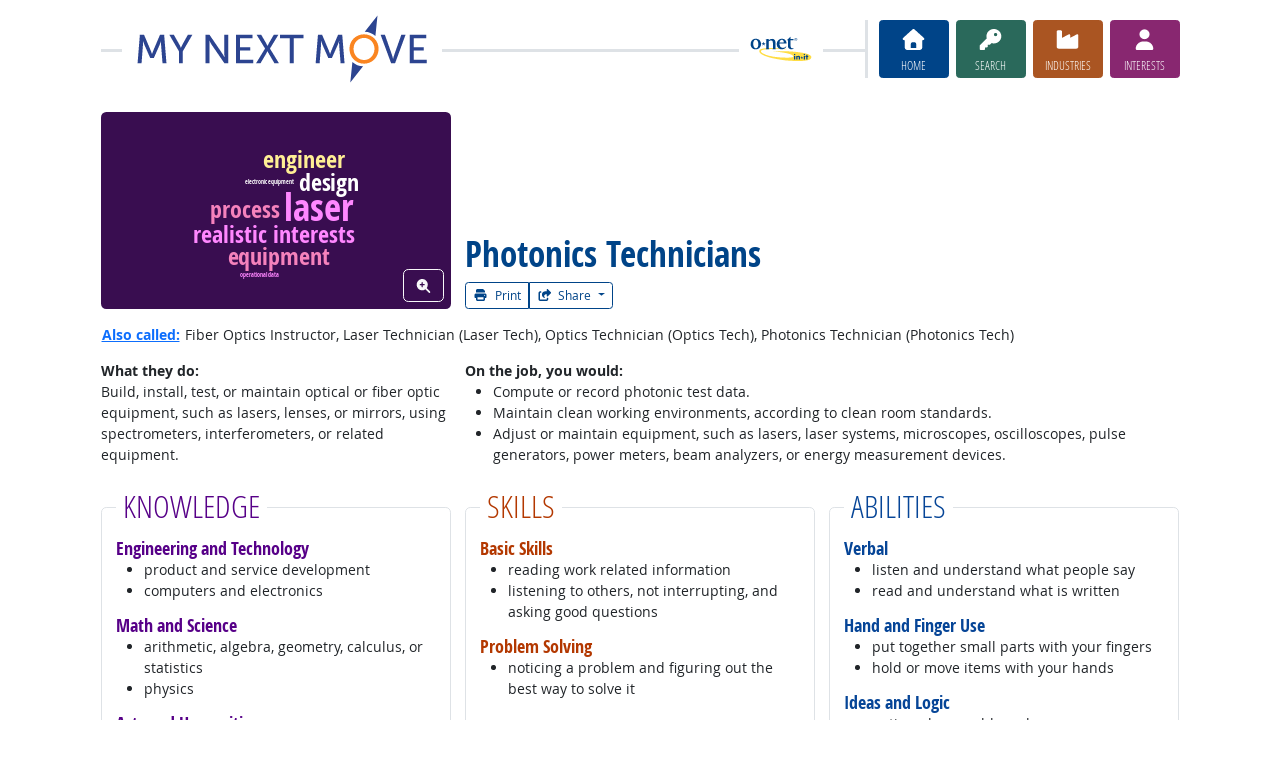

--- FILE ---
content_type: text/html; charset=UTF-8
request_url: https://www.mynextmove.org/profile/summary/17-3029.08
body_size: 11908
content:
<!DOCTYPE html>
<html lang="en">
  <head>
    <meta charset="utf-8">
    <meta http-equiv="X-UA-Compatible" content="IE=edge">
    <meta name="viewport" content="width=device-width, initial-scale=1, shrink-to-fit=no">
    <title>Photonics Technicians at My Next Move</title>
    <link rel="alternate" type="application/rss+xml" href="https://www.onetcenter.org/rss/whatsnew.xml">
    <link rel="apple-touch-icon" sizes="180x180" href="/apple-touch-icon.png?v=20201126">
    <link rel="icon" type="image/png" sizes="32x32" href="/favicon-32x32.png?v=20201126">
    <link rel="icon" type="image/png" sizes="16x16" href="/favicon-16x16.png?v=20201126">
    <link rel="manifest" href="/site.webmanifest?v=20201126">
    <link rel="shortcut icon" href="/favicon.ico?v=20201126">
    <meta name="msapplication-TileColor" content="#2d89ef">
    <meta name="theme-color" content="#004488">
    <meta name="og:url" content="https://www.mynextmove.org/profile/summary/17-3029.08">
    <meta name="twitter:card" content="summary_large_image">
    <meta name="twitter:title" content="Photonics Technicians at My Next Move">
    <meta name="og:title" content="Photonics Technicians at My Next Move">
    <meta name="twitter:creator" content="@onet_center">
    <meta name="twitter:image" content="https://www.mynextmove.org/shared/image/promo/mnm.jpg">
    <meta name="og:image" content="https://www.mynextmove.org/shared/image/promo/mnm.jpg">
    <meta name="twitter:image:alt" content="Student using a laptop and a smartphone">
    <meta name="og:image:alt" content="Student using a laptop and a smartphone">
    <meta name="twitter:description" content="My Next Move provides streamlined career search and discovery for students and job seekers. Includes a built-in interest assessment and access to training, education, and job opportunities. Straightforward, easy-to-read one-page career reports help guide individuals’ next move on their road to a satisfying career.">
    <meta name="og:description" content="My Next Move provides streamlined career search and discovery for students and job seekers. Includes a built-in interest assessment and access to training, education, and job opportunities. Straightforward, easy-to-read one-page career reports help guide individuals’ next move on their road to a satisfying career.">
    <link href="/shared/libraries/bootstrap-5.3.3-dist/css/bootstrap.min.css" rel="stylesheet">
    <link href="/shared/libraries/tablesorter-2.31.3-dist/css/theme.bootstrap_4.min.css" rel="stylesheet">
    <link href="/shared/fonts/opensans/opensans.css" rel="stylesheet">
    <link href="/shared/fonts/opensanscond/opensanscond.css" rel="stylesheet">
    <link href="/shared/resp.css?v=20251208" rel="stylesheet">
    <link href="/shared/libraries/autocomplete/autocomplete.css" rel="stylesheet">
    <link href="/libraries/mnm/mnm.css?t=2025092200" rel="stylesheet">
    <style>

    </style>
    <script src="/shared/libraries/jquery-3.5.1/jquery-3.5.1.min.js"></script>
    <script src="/shared/libraries/bootstrap-5.3.3-dist/js/bootstrap.bundle.min.js"></script>
    <script src="/shared/libraries/tablesorter-2.31.3-dist/js/jquery.tablesorter.min.js"></script>
    <script src="/shared/libraries/tablesorter-2.31.3-dist/js/jquery.tablesorter.widgets.min.js"></script>
    <script src="/shared/libraries/stickyfill-2.1.0-dist/stickyfill.min.js"></script>
    <script src="/shared/libraries/clipboard.js-2.0.6-dist/clipboard.min.js"></script>
    <script src="/shared/libraries/form-4.2.2-dist/jquery.form.min.js"></script>
    <script src="/shared/libraries/anychart-7.12.0/anychart-7.12.0.min.js"></script>
    <script src="/shared/libraries/fontawesome-7.0.1-web/js/solid.min.js?t=2025092207"></script>
    <script src="/shared/libraries/fontawesome-7.0.1-web/js/brands.min.js?t=2025092207"></script>
    <script src="/shared/libraries/fontawesome-7.0.1-web/js/fontawesome.min.js?t=2025092207" data-auto-replace-svg="nest"></script>
    <script src="/shared/libraries/bootstrap-html5-history-tabs/bootstrap-history-tabs.js"></script>
    <script src="/shared/libraries/jquery-querystring/querystring.js"></script>
    <script src="/shared/libraries/jquery-filterable/filterable.js"></script>
    <script src="/shared/libraries/jquery-linktrack/linktrack.js"></script>
    <script src="/shared/resp.js?v=20240827"></script>
    <script src="/shared/libraries/autocomplete/autocomplete.js"></script>
    <script src="/shared/libraries/autocomplete/onet_data.js"></script>
    <script src="/libraries/mnm/mnm.js"></script>
    <script>

    </script>
  </head><body>
    <div class="grid-parent">
    <div class="container-fluid" id="allcontent">
      <div id="realcontent">
        <div id="head">
<div id="printed-for-wrapper" class="d-none text-center mb-3"><span class="fw-bold">Printed for:</span> <span id="printed-for-name"></span></div>
<div class="position-relative my-3">
<div class="d-md-flex align-items-center justify-content-start">
  <div class="flex-grow-1 position-relative mb-2 mb-md-0">
    <div class="position-absolute top-50 start-0 end-0 border-top border-3 pt-1"></div>
    <div class="position-relative d-flex align-items-center">
      <div class="flex-grow-1 header-logo-container text-center px-4 text-md-start">
        <a href="/" class="bg-white px-3"><img src="/image/header_mnm.svg" class="header-logo" alt="My Next Move"></a>
      </div>
      <div class="d-none d-lg-block flex-shrink-1 me-5 ms-3 px-2 bg-white">
        <img src="/shared/image/logos/onet-in-it.svg" style="width: 5rem" alt="O*NET in-it">
      </div>
    </div>
  </div>
  <div class="flex-shrink-0">
    <div class="d-flex flex-wrap justify-content-center d-print-none">
      <div class="d-none d-md-block border-start border-3 ps-1 me-2"></div>
      <a href="/" class="btn btn-sm btn-secondary btn-home h-mnm" style="min-width: 5rem">
        <span class="d-none d-md-block text-center fs-4" aria-hidden="true"><i class="fas fa-home"></i></span>
        <span class="d-block text-center"><i class="d-inline d-md-none me-2 fas fa-home" aria-hidden="true"></i>Home</span>
      </a>
      <a href="/find/search" class="btn btn-sm btn-secondary btn-search h-mnm ms-2" style="min-width: 5rem" data-bs-toggle="modal" data-bs-target="#searchModal">
        <span class="d-none d-md-block text-center fs-4" aria-hidden="true"><i class="fas fa-key"></i></span>
        <span class="d-block text-center"><i class="d-inline d-md-none me-2 fas fa-key" aria-hidden="true"></i>Search</span>
      </a>
      <a href="/find/browse" class="btn btn-sm btn-secondary btn-industry h-mnm ms-2" style="min-width: 5rem" data-bs-toggle="modal" data-bs-target="#industryModal">
        <span class="d-none d-md-block text-center fs-4" aria-hidden="true"><i class="fas fa-industry"></i></span>
        <span class="d-block text-center"><i class="d-inline d-md-none me-2 fas fa-industry" aria-hidden="true"></i>Industries</span>
      </a>
      <a href="https://onetinterestprofiler.org/" target="_blank" class="btn btn-sm btn-secondary btn-interests h-mnm ms-2" style="min-width: 5rem" data-bs-toggle="modal" data-bs-target="#interestsModal">
        <span class="d-none d-md-block text-center fs-4" aria-hidden="true"><i class="fas fa-user"></i></span>
        <span class="d-block text-center"><i class="d-inline d-md-none me-2 fas fa-user" aria-hidden="true"></i>Interests</span>
      </a>
    </div>
  </div>
</div>
</div>
        </div>
        <div id="content">
<!-- begin content -->
<div class="row gx-3 mb-3 align-items-end justify-items-center">
  <div class="col-12 col-sm-8 order-2 no-margin-inside">
    <h1 class="h1-pre-printshare"><span class="main">Photonics Technicians</span></h1><div class="d-print-none printshare printshare-post-h1"><div class="btn-group btn-group-sm font-standard" role="group" aria-label="Print and Share">
  <button type="button" class="btn btn-outline-secondary " data-bs-toggle="modal" data-bs-target="#printModal">
    <i aria-hidden="true" class="me-1 fa fa-print"></i>
    Print
  </button>
  <div class="btn-group btn-group-sm" role="group">
    <button class="btn btn-outline-secondary  dropdown-toggle" type="button" data-bs-toggle="dropdown" aria-expanded="false">
      <i aria-hidden="true" class="me-1 fas fa-share-square"></i>
      Share
    </button>
    <ul class="dropdown-menu dropdown-menu-end">
      <li><a class="dropdown-item" href="https://www.onetcenter.org/share/f?t=Photonics%20Technicians%20at%20My%20Next%20Move&amp;u=https%3A%2F%2Fwww.mynextmove.org%2Fprofile%2Fsummary%2F17-3029.08" target="_blank">Facebook</a></li>
      <li><a class="dropdown-item" href="https://www.onetcenter.org/share/t?t=Photonics%20Technicians%20at%20My%20Next%20Move&amp;u=https%3A%2F%2Fwww.mynextmove.org%2Fprofile%2Fsummary%2F17-3029.08" target="_blank">X</a></li>
      <li><a class="dropdown-item" href="https://www.onetcenter.org/share/i?t=Photonics%20Technicians%20at%20My%20Next%20Move&amp;u=https%3A%2F%2Fwww.mynextmove.org%2Fprofile%2Fsummary%2F17-3029.08" target="_blank">LinkedIn</a></li>
      <li><a class="dropdown-item" href="https://www.onetcenter.org/share/r?t=Photonics%20Technicians%20at%20My%20Next%20Move&amp;u=https%3A%2F%2Fwww.mynextmove.org%2Fprofile%2Fsummary%2F17-3029.08" target="_blank">Reddit</a></li>
      <li><a class="dropdown-item" href="mailto:?subject=Photonics%20Technicians%20at%20My%20Next%20Move&amp;body=https%3A%2F%2Fwww.mynextmove.org%2Fprofile%2Fsummary%2F17-3029.08" target="_blank">Email</a></li>
    </ul>
  </div>
</div>
</div>
  </div>
  <div class="col-12 col-sm-4 order-1 d-print-none">
    <div class="ratio ratio-16x9">
      <div class="rounded overflow-hidden">
        <div class="position-absolute start-0 end-0 top-50 translate-middle-y"><svg width="100%" version="1.1" viewBox="0 0 1150 700" xmlns="http://www.w3.org/2000/svg">
  <rect fill="#390D50" stroke="none" width="1150" height="700"/>
  <g transform="translate(575, 350)">
    <g transform="scale(2.108)">
    <text fill="#ff87ff" font-size="58.000000px" font-family="OpenSansCond" font-style="normal" font-weight="bold" text-anchor="middle" transform="translate(66.609375, 15.75)">laser</text>
    <text fill="#ffef94" font-size="38.000000px" font-family="OpenSansCond" font-style="normal" font-weight="bold" text-anchor="middle" transform="translate(43.609375, -66.25)">engineer</text>
    <text fill="#ffffff" font-size="38.000000px" font-family="OpenSansCond" font-style="normal" font-weight="bold" text-anchor="middle" transform="translate(82.609375, -30.25)">design</text>
    <text fill="#f582bc" font-size="38.000000px" font-family="OpenSansCond" font-style="normal" font-weight="bold" text-anchor="middle" transform="translate(-48.390625, 10.75)">process</text>
    <text fill="#ff87ff" font-size="38.000000px" font-family="OpenSansCond" font-style="normal" font-weight="bold" text-anchor="middle" transform="translate(-3.390625, 50.75)">realistic interests</text>
    <text fill="#f582bc" font-size="38.000000px" font-family="OpenSansCond" font-style="normal" font-weight="bold" text-anchor="middle" transform="translate(4.609375, 84.75)">equipment</text>
    <text fill="#ffffff" font-size="10.000000px" font-family="OpenSansCond" font-style="normal" font-weight="bold" text-anchor="middle" transform="translate(-9.390625, -42.25)">electronic equipment</text>
    <text fill="#ff87ff" font-size="10.000000px" font-family="OpenSansCond" font-style="normal" font-weight="bold" text-anchor="middle" transform="translate(-25.390625, 103.75)">operational data</text>
    </g>
  </g>
</svg>
</div>
        <button class="btn btn-outline-light position-absolute bottom-0 end-0 m-2" data-bs-toggle="modal" data-bs-target="#wordCloudModal"><span class="visually-hidden">View Word Cloud</span><i aria-hidden="true" class="fas fa-search-plus"></i></button>
      </div>
    </div>
  </div>
</div>
<p>
<button class="btn btn-link p-0 align-baseline fw-bold" data-bs-toggle="modal" data-bs-target="#alsoModal">Also called:</button>
Fiber Optics Instructor, Laser Technician (Laser Tech), Optics Technician (Optics Tech), Photonics Technician (Photonics Tech)
</p>
<div class="row mb-3 g-3">
<div class="col col-12 col-md-4 col-print-12">
<div class="fw-bold">What they do:</div>
Build, install, test, or maintain optical or fiber optic equipment, such as lasers, lenses, or mirrors, using spectrometers, interferometers, or related equipment.
</div>
<div class="col col-12 col-md-8 col-print-12">
<div class="fw-bold">On the job, you would:</div>
<ul>
<li>Compute or record photonic test data.</li><li>Maintain clean working environments, according to clean room standards.</li><li>Adjust or maintain equipment, such as lasers, laser systems, microscopes, oscilloscopes, pulse generators, power meters, beam analyzers, or energy measurement devices.</li>
</ul>
</div>
</div>
<div><div id="report-sections" class="row g-3">
<div class="report-section section-kn col-12 col-sm-6 col-md-4 col-print-12"><div class="report-section-border border rounded px-3 py-2 h-100">
<h2 class="kn-color report-section-header"><span>Knowledge</span></h2>
<h3 class="h5 mb-0 seclist" style="color: #570088">Engineering and Technology</h3>
<ul class="subsec">
<li>product and service development</li>
<li>computers and electronics</li>
</ul>
<h3 class="h5 mb-0 seclist" style="color: #570088">Math and Science</h3>
<ul class="subsec">
<li>arithmetic, algebra, geometry, calculus, or statistics</li>
<li>physics</li>
</ul>
<h3 class="h5 mb-0 seclist" style="color: #570088">Arts and Humanities</h3>
<ul class="subsec">
<li>English language</li>
</ul>
<h3 class="h5 mb-0 seclist" style="color: #570088">Manufactured or Agricultural Goods</h3>
<ul class="subsec">
<li>manufacture and distribution of products</li>
</ul>

</div></div>
<div class="report-section section-sk col-12 col-sm-6 col-md-4 col-print-12"><div class="report-section-border border rounded px-3 py-2 h-100">
<h2 class="sk-color report-section-header"><span>Skills</span></h2>
<h3 class="h5 mb-0 seclist" style="color: #B33800">Basic Skills</h3>
<ul class="subsec">
<li>reading work related information</li>
<li>listening to others, not interrupting, and asking good questions</li>
</ul>
<h3 class="h5 mb-0 seclist" style="color: #B33800">Problem Solving</h3>
<ul class="subsec">
<li>noticing a problem and figuring out the best way to solve it</li>
</ul>

</div></div>
<div class="report-section section-ab col-12 col-sm-6 col-md-4 col-print-12"><div class="report-section-border border rounded px-3 py-2 h-100">
<h2 class="ab-color report-section-header"><span>Abilities</span></h2>
<h3 class="h5 mb-0 seclist" style="color: #064597">Verbal</h3>
<ul class="subsec">
<li>listen and understand what people say</li>
<li>read and understand what is written</li>
</ul>
<h3 class="h5 mb-0 seclist" style="color: #064597">Hand and Finger Use</h3>
<ul class="subsec">
<li>put together small parts with your fingers</li>
<li>hold or move items with your hands</li>
</ul>
<h3 class="h5 mb-0 seclist" style="color: #064597">Ideas and Logic</h3>
<ul class="subsec">
<li>notice when problems happen</li>
<li>order or arrange things</li>
</ul>

</div></div>
<div class="report-section section-pe col-12 col-sm-6 col-md-7 col-print-12"><div class="report-section-border border rounded px-3 py-2 h-100">
<h2 class="pe-color report-section-header"><span>Personality</span></h2>
<p>
People interested in this work like activities that include <b style="color: #9D3781">practical, hands-on</b> problems and solutions.
</p>
<p class="mb-1">They do well at jobs that need:</p>
<div class="row gy-0 mb-2">
<div class="col col-12 col-md-6">
<ul class="my-0">
<li><span style="font-weight: bold; color: #9D3781">Cautiousness</span></li>
<li><span style="font-weight: bold; color: #9D3781">Attention to Detail</span></li>
<li><span style="font-weight: bold; color: #9D3781">Dependability</span></li>
</ul>
</div>
<div class="col col-12 col-md-6">
<ul class="my-0">
<li><span style="font-weight: bold; color:  #9D3781">Intellectual Curiosity</span></li>
<li><span style="font-weight: bold; color:  #9D3781">Integrity</span></li>
<li><span style="font-weight: bold; color:  #9D3781">Perseverance</span></li>
</ul>
</div>
</div>

</div></div>
<div class="report-section section-te col-12 col-sm-6 col-md-5 col-print-12"><div class="report-section-border border rounded px-3 py-2 h-100">
<h2 class="te-color report-section-header"><span>Technology</span></h2>
<p style="margin-top: 0">
You might use software like this on the job:
</p>
<h3 class="h5 mb-0 seclist" style="color: #78AA68">Computer aided design CAD software</h3>
<ul class="subsec"><li>Autodesk AutoCAD <span role="button" data-bs-toggle-extra="tooltip" data-bs-placement="bottom" title="Hot Technology" data-bs-toggle="modal" data-bs-target="#hotModal" data-hm-tech="Autodesk AutoCAD"><img src="/shared/image/logos/hot_tech.svg" class="align-baseline" style="height: 1rem" alt="Hot Technology" title="Hot Technology"></span>
</li>
<li>Dassault Systemes SolidWorks <span role="button" data-bs-toggle-extra="tooltip" data-bs-placement="bottom" title="Hot Technology" data-bs-toggle="modal" data-bs-target="#hotModal" data-hm-tech="Dassault Systemes SolidWorks"><img src="/shared/image/logos/hot_tech.svg" class="align-baseline" style="height: 1rem" alt="Hot Technology" title="Hot Technology"></span>
</li>
</ul>
<h3 class="h5 mb-0 seclist" style="color: #78AA68">Presentation software</h3>
<ul class="subsec"><li>Microsoft PowerPoint <span role="button" data-bs-toggle-extra="tooltip" data-bs-placement="bottom" title="Hot Technology" data-bs-toggle="modal" data-bs-target="#hotModal" data-hm-tech="Microsoft PowerPoint"><img src="/shared/image/logos/hot_tech.svg" class="align-baseline" style="height: 1rem" alt="Hot Technology" title="Hot Technology"></span>
</li>
</ul>
<h3 class="h5 mb-0 seclist" style="color: #78AA68">Analytical or scientific software</h3>
<ul class="subsec"><li>Data acquisition software</li>
<li>The MathWorks MATLAB <span role="button" data-bs-toggle-extra="tooltip" data-bs-placement="bottom" title="Hot Technology" data-bs-toggle="modal" data-bs-target="#hotModal" data-hm-tech="The MathWorks MATLAB"><img src="/shared/image/logos/hot_tech.svg" class="align-baseline" style="height: 1rem" alt="Hot Technology" title="Hot Technology"></span>
</li>
</ul>


</div></div>
<div class="report-section section-ed col-12 col-sm-6 col-md-4 col-print-12"><div class="report-section-border border rounded px-3 py-2 h-100">
<h2 class="ed-color report-section-header"><span>Education</span></h2>
<div class="mx-auto mb-3 zone-box-wrapper">
  <div class="mb-2">
  <div class="d-inline-block" role="button" data-bs-toggle="modal" data-bs-target="#zoneModal">
    <div class="visually-hidden">Education: (rated 3 of 5)</div>
    <div class="d-inline-block text-center zone-box zone-box-filled" aria-hidden="true">
      <i aria-hidden="true" class="fas fa-graduation-cap"></i>
    </div>
    <div class="d-inline-block text-center zone-box zone-box-filled" aria-hidden="true">
      <i aria-hidden="true" class="fas fa-graduation-cap"></i>
    </div>
    <div class="d-inline-block text-center zone-box zone-box-filled" aria-hidden="true">
      <i aria-hidden="true" class="fas fa-graduation-cap"></i>
    </div>
    <div class="d-inline-block zone-box" aria-hidden="true">
      &nbsp;
    </div>
    <div class="d-inline-block zone-box" aria-hidden="true">
      &nbsp;
    </div>
  </div>
</div>

  <div><span class="h5" style="color: #286ABE">associate's degree</span> or <br><span class="h5" style="color: #286ABE">high school diploma/GED</span><br> usually needed</div>

</div>
<div class="text-center mb-3 d-print-none">
  <p class="mb-1">Get started on your career:</p>
  <div class="mb-1">
  <span class="btn btn-outline-secondary w-100" style="max-width: 20rem" role="button" data-bs-toggle="modal" data-bs-target="#trainingModal">
    <div class="d-flex">
      <span class="flex-shrink-0 text-center" style="width: 2rem"><i class="fa fa-university" aria-hidden="true"></i></span>
      <span class="flex-grow-1 text-center">Find Training</span>
      <span class="flex-shrink-0 text-center" style="width: 2rem"><span>
    </div>
  </span>
</div>
<div class="mb-1">
  <a class="btn btn-outline-secondary w-100" style="max-width: 20rem" href="/profile/localcert/17-3029.08">
    <div class="d-flex">
      <span class="flex-shrink-0 text-center" style="width: 2rem"><i class="fas fa-certificate" aria-hidden="true"></i></span>
      <span class="flex-grow-1 text-center">Find Certifications</span>
      <span class="flex-shrink-0 text-center" style="width: 2rem"><span>
    </div>
  </a>
</div>
<div class="mb-1">
  <span class="btn btn-outline-secondary w-100" style="max-width: 20rem" role="button" data-bs-toggle="modal" data-bs-target="#apprenModal">
    <div class="d-flex">
      <span class="flex-shrink-0 text-center" style="width: 2rem"><i class="fas fa-flag-usa" aria-hidden="true"></i></span>
      <span class="flex-grow-1 text-center">Apprenticeship.gov</span>
      <span class="flex-shrink-0 text-center" style="width: 2rem"><span>
    </div>
  </span>
</div>

</div>

</div></div>
<div class="report-section section-hi col-12 col-sm-6 col-md-4 col-print-12"><div class="report-section-border border rounded px-3 py-2 h-100">
<h2 class="hi-color report-section-header"><span>Job Outlook</span></h2>
<div class="outlook-wrapper row align-items-center mb-3">
  <div class="col-6">
    <div class="text-center" aria-hidden="true" role="button" data-bs-toggle="modal" data-bs-target="#outlookModal2"><img style="height: 3rem" aria-hidden="true" alt="" src="/image/outlook_below.svg"></div>
    <div class="text-center h4 m-0 outlook-2" role="button" data-bs-toggle="modal" data-bs-target="#outlookModal2">Below Average</div>
  </div>
  <div class="col-6">
    New job opportunities are <b class="outlook-2 text-decoration-underline" role="button" data-bs-toggle="modal" data-bs-target="#outlookModal2">less likely</b> in the future.
  </div>
</div>
<div class="salary-wrapper position-relative mx-auto mb-4" style="max-width: 20rem">
  <h3 class="position-absolute top-0 start-0 h4 h-mnm pt-1 highlight">Salary:</h3>
  <div class="text-center"><a tabindex="0" class="fw-bold highlight fs-4" role="button" data-bs-toggle="tooltip" data-bs-custom-class="salary-tooltip" data-bs-placement="top" data-bs-title="Workers on average earn $77,390.">$77,390</a></div>
  <div><img class="w-100" src="/image/salary_chart.svg" aria-hidden="true" alt=" "></div>
  <div class="row">
    <div class="col text-start"><a tabindex="0" class="link-dark" role="button" data-bs-toggle="tooltip" data-bs-custom-class="salary-tooltip" data-bs-placement="bottom" data-bs-title="10% of workers earn $47,010 or less.">$47,010</a></div>
    <div class="col text-end"><a tabindex="0" class="link-dark" role="button" data-bs-toggle="tooltip" data-bs-custom-class="salary-tooltip" data-bs-placement="bottom" data-bs-title="10% of workers earn $114,630 or more.">$114,630</a></div>
  </div>
</div>
<div class="text-center my-3 d-print-none">
<div class="mb-1">
  <a class="btn btn-outline-secondary w-100" style="max-width: 20rem" href="/profile/state/17-3029.08">
    <div class="d-flex">
      <span class="flex-shrink-0 text-center" style="width: 2rem"><i class="fas fa-map-marker-alt" aria-hidden="true"></i></span>
      <span class="flex-grow-1 text-center">Check out my state</span>
      <span class="flex-shrink-0 text-center" style="width: 2rem"><span>
    </div>
  </a>
</div>
<div class="mb-1">
  <span class="btn btn-outline-secondary w-100" style="max-width: 20rem" role="button" data-bs-toggle="modal" data-bs-target="#wagesModal">
    <div class="d-flex">
      <span class="flex-shrink-0 text-center" style="width: 2rem"><i class="fas fa-money-bill-wave" aria-hidden="true"></i></span>
      <span class="flex-grow-1 text-center">Local Salary Info</span>
      <span class="flex-shrink-0 text-center" style="width: 2rem"><span>
    </div>
  </span>
</div>
<div class="mb-1">
  <span class="btn btn-outline-secondary w-100" style="max-width: 20rem" role="button" data-bs-toggle="modal" data-bs-target="#jobsModal">
    <div class="d-flex">
      <span class="flex-shrink-0 text-center" style="width: 2rem"><i class="fas fa-comment-dollar" aria-hidden="true"></i></span>
      <span class="flex-grow-1 text-center">Find Jobs</span>
      <span class="flex-shrink-0 text-center" style="width: 2rem"><span>
    </div>
  </span>
</div>
</div>
</div></div>
<div class="report-section section-ex col-12 col-sm-6 col-md-4 col-print-12"><div class="report-section-border border rounded px-3 py-2 h-100">
<h2 class="ex-color report-section-header"><span>Explore More</span></h2>
<ul><li><a href="/profile/summary/17-3028.00">Calibration Technologists & Technicians</a></li>
<li><a href="/profile/summary/17-3023.00">Electrical & Electronic Engineering Technologists & Technicians</a></li>
<li><a href="/profile/summary/17-3027.00">Mechanical Engineering Technologists & Technicians</a></li>
<li><a href="/profile/summary/17-2199.07">Photonics Engineers</a></li>
<li><a href="/profile/summary/17-3024.01">Robotics Technicians</a></li>
</ul>
<p class="mb-1">
You might like a career in one of these industries:
</p>
<ul><li><a href="/find/browse?c=93">Government</a></li>
 <li><a href="/find/browse?c=54">Professional, Science, &amp; Technical</a></li>
 <li><a href="/find/browse?c=31">Manufacturing</a></li>
</ul>

</div></div>
</div></div>
<div class="text-center mt-4 d-print-none">
<b><a target="_blank" href="https://www.onetonline.org/link/summary/17-3029.08">See more details at O*NET OnLine</a></b> about Photonics Technicians.
</div>
<!-- end content -->
      </div>
<nav class="navbar mt-3 mb-3 px-2 navbar-expand-md navbar-light bg-light d-print-none">
  <button class="navbar-toggler" type="button" data-bs-toggle="collapse" data-bs-target="#navbarNavDropup" aria-controls="navbarNavDropup" aria-expanded="false" aria-label="Toggle navigation">
    <span class="navbar-toggler-icon"></span>
  </button>
  <div class="collapse navbar-collapse" id="navbarNavDropup">
    <ul class="navbar-nav me-auto">
      <li class="nav-item dropup">
        <a class="nav-link dropdown-toggle" href="" id="navDropupHelp" data-bs-toggle="dropdown" aria-haspopup="true" aria-expanded="false">Help</a>
        <div class="dropdown-menu" aria-labelledby="navDropupHelp">
          <a class="dropdown-item" href="/">Home</a>
          <a class="dropdown-item" href="/help/about/">About this Site</a>
        </div>
      </li>
      <li class="nav-item dropup">
        <a class="nav-link dropdown-toggle" href="" id="navDropupExplore" data-bs-toggle="dropdown" aria-haspopup="true" aria-expanded="false">Explore</a>
        <div class="dropdown-menu" aria-labelledby="navDropupExplore">
          <a class="dropdown-item" href="/find/search">Search careers with key words</a>
          <a class="dropdown-item" href="/find/browse">Browse careers by industry</a>
          <a class="dropdown-item" href="https://onetinterestprofiler.org/">Discover your interests</a>
        </div>
      </li>
      <li class="nav-item dropup">
        <a class="nav-link dropdown-toggle" href="" id="navDropupCareers" data-bs-toggle="dropdown" aria-haspopup="true" aria-expanded="false">Careers</a>
        <div class="dropdown-menu" aria-labelledby="navDropupCareers">
          <a class="dropdown-item" href="/find/browse?c=0">See all careers</a>
          <a class="dropdown-item" href="/find/bright">Bright Outlook</a>
          <a class="dropdown-item" href="/find/clusters">Career Clusters</a>
          <a class="dropdown-item" href="/find/interests">Interests</a>
          <a class="dropdown-item" href="/find/zone">Job Preparation</a>
        </div>
      </li>
    </ul>
    <ul class="navbar-nav">
    <ul class="navbar-nav">
      <li class="nav-item dropup">
        <a class="nav-link dropdown-toggle" href="https://www.onetcenter.org/sites.html" id="navDropupSites" data-bs-toggle="dropdown" aria-haspopup="true" aria-expanded="false">Sites</a>
        <div class="dropdown-menu dropdown-menu-end" aria-labelledby="navDropupSites">
          <a class="dropdown-item" href="https://www.miproximopaso.org/">Mi Próximo Paso</a>
          <a class="dropdown-item" href="https://www.mynextmove.org/vets/">My Next Move for Veterans</a>
          <a class="dropdown-item" href="https://www.onetonline.org/">O*NET OnLine</a>
          <a class="dropdown-item" href="https://www.onetcenter.org/">Resource Center</a>
          <a class="dropdown-item" href="https://services.onetcenter.org/">O*NET Web Services</a>
          <div class="dropdown-divider"></div>
          <div class="dropdown-header">Partner sites</div>
          <a class="dropdown-item" href="https://onet.rti.org/">Data Collection Program</a>
          <a class="dropdown-item" href="https://www.doleta.gov/programs/onet/eta_default.cfm">U.S. Department of Labor</a>
          <a class="dropdown-item" href="https://www.onetcenter.org/links.html">Related Sites</a>
        <div>
      </li>
    </ul>
  </div>
</nav>
      <div id="foot" class="d-print-none">
        <div class="row" style="font-size: 0.875rem">
          <div class="col-md-4 text-center mt-2 mb-2">
            <div class="d-flex justify-content-center align-items-center linkline">
  <div class="me-2">Was this page helpful?</div>  <button class="rate-this-page image-button image-container image-16x16" data-bs-toggle="tooltip" title="Yes, it was helpful" data-completed-title="Thank you for your feedback." data-bs-content="&lt;div class=&quot;mb-3&quot;&gt;
  &lt;div class=&quot;form-control-plaintext&quot;&gt;Can we make this page even better?&lt;/div&gt;
  &lt;textarea class=&quot;feedback-message form-control&quot; rows=&quot;3&quot; aria-label=&quot;Can we make this page even better?&quot;&gt;&lt;/textarea&gt;
&lt;/div&gt;
&lt;div class=&quot;row&quot;&gt;
  &lt;div class=&quot;col&quot;&gt;
    &lt;button class=&quot;btn btn-sm btn-success w-100 feedback-button&quot;&gt;Send&lt;/button&gt;
  &lt;/div&gt;
  &lt;div class=&quot;col&quot;&gt;
    &lt;button class=&quot;btn btn-sm btn-secondary w-100 close-button&quot;&gt;Close&lt;/button&gt;
  &lt;/div&gt;
&lt;/div&gt;
" data-rate-url="/shared/rate_resp" data-page-url="https://www.mynextmove.org/profile/summary/17-3029.08" data-page-title="Photonics Technicians at My Next Move" data-helpful="y"><span class="visually-hidden">Yes, it was helpful</span><span class="fa-layers" style="font-size: 2rem; position: relative"><i class="fas fa-square" style="color: #67BE94"></i><i class="fas fa-thumbs-up" style="color: black" data-fa-transform="shrink-8 up-.5 left-.5 up-0.5"></i><i class="fas fa-thumbs-up" style="color: black" data-fa-transform="shrink-8 down-.5 right-.5 up-0.5"></i><i class="fas fa-thumbs-up" style="color: black" data-fa-transform="shrink-8 up-.5 right-.5 up-0.5"></i><i class="fas fa-thumbs-up" style="color: black" data-fa-transform="shrink-8 down-.5 left-.5 up-0.5"></i><i class="fas fa-thumbs-up" style="color: white" data-fa-transform="shrink-8 up-0.5"></i></span></button>
  <button class="rate-this-page image-button image-container image-16x16" data-bs-toggle="tooltip" title="No, it was not helpful" data-completed-title="Thank you for your feedback." data-bs-content="&lt;div class=&quot;mb-3&quot;&gt;
  &lt;div class=&quot;form-control-plaintext&quot;&gt;How can we make this page better?&lt;/div&gt;
  &lt;textarea class=&quot;feedback-message form-control&quot; rows=&quot;3&quot; aria-label=&quot;How can we make this page better?&quot;&gt;&lt;/textarea&gt;
&lt;/div&gt;
&lt;div class=&quot;row&quot;&gt;
  &lt;div class=&quot;col&quot;&gt;
    &lt;button class=&quot;btn btn-sm btn-success w-100 feedback-button&quot;&gt;Send&lt;/button&gt;
  &lt;/div&gt;
  &lt;div class=&quot;col&quot;&gt;
    &lt;button class=&quot;btn btn-sm btn-secondary w-100 close-button&quot;&gt;Close&lt;/button&gt;
  &lt;/div&gt;
&lt;/div&gt;
" data-rate-url="/shared/rate_resp" data-page-url="https://www.mynextmove.org/profile/summary/17-3029.08" data-page-title="Photonics Technicians at My Next Move" data-helpful="n"><span class="visually-hidden">No, it was not helpful</span><span class="fa-layers" style="font-size: 2rem; position: relative"><i class="fas fa-square" style="color: #B24945"></i><i class="fas fa-thumbs-down" style="color: black" data-fa-transform="shrink-8 up-.5 left-.5 down-0.5"></i><i class="fas fa-thumbs-down" style="color: black" data-fa-transform="shrink-8 down-.5 right-.5 down-0.5"></i><i class="fas fa-thumbs-down" style="color: black" data-fa-transform="shrink-8 up-.5 right-.5 down-0.5"></i><i class="fas fa-thumbs-down" style="color: black" data-fa-transform="shrink-8 down-.5 left-.5 down-0.5"></i><i class="fas fa-thumbs-down" style="color: white" data-fa-transform="shrink-8 down-0.5"></i></span></button>

</div>
<div class="linkline">
  <a href="/shared/jobhelp_resp?from=footer" data-bs-toggle="modal" data-bs-target="#ajaxModal">Job Seeker Help</a> &bull; <a href="/shared/contact_resp?from=footer&amp;u=https%3A%2F%2Fwww.mynextmove.org%2Fprofile%2Fsummary%2F17-3029.08&amp;t=Photonics%20Technicians%20at%20My%20Next%20Move" data-bs-toggle="modal" data-bs-target="#ajaxModal">Contact Us</a>
</div>

          </div>
          <div class="col-md-4 text-center mt-2 mb-2">
            <div class="d-flex justify-content-center align-items-center linkline">
  <div>Share:</div>    <div class="image-container image-16x16"><a href="https://www.onetcenter.org/share/f?u=https%3A%2F%2Fwww.mynextmove.org%2Fprofile%2Fsummary%2F17-3029.08&amp;t=Photonics%20Technicians%20at%20My%20Next%20Move" target="_blank"><span class="visually-hidden">Facebook</span><i class="fab fa-facebook-square" title="Share on Facebook" style="color: #435A94; font-size: 2rem; position: relative"></i></a></div>
    <div class="image-container image-16x16"><a href="https://www.onetcenter.org/share/t?u=https%3A%2F%2Fwww.mynextmove.org%2Fprofile%2Fsummary%2F17-3029.08&amp;t=Photonics%20Technicians%20at%20My%20Next%20Move" target="_blank"><span class="visually-hidden">X</span><i class="fab fa-square-x-twitter" title="Share on X" style="color: #000000; font-size: 2rem; position: relative"></i></a></div>
    <div class="image-container image-16x16"><a href="https://www.onetcenter.org/share/i?u=https%3A%2F%2Fwww.mynextmove.org%2Fprofile%2Fsummary%2F17-3029.08&amp;t=Photonics%20Technicians%20at%20My%20Next%20Move" target="_blank"><span class="visually-hidden">LinkedIn</span><i class="fab fa-linkedin" title="Share on LinkedIn" style="color: #3275B0; font-size: 2rem; position: relative"></i></a></div>
    <div class="image-container image-16x16"><a href="https://www.onetcenter.org/share/r?u=https%3A%2F%2Fwww.mynextmove.org%2Fprofile%2Fsummary%2F17-3029.08&amp;t=Photonics%20Technicians%20at%20My%20Next%20Move" target="_blank"><span class="visually-hidden">Reddit</span><i class="fab fa-reddit-square" title="Share on Reddit" style="color: #EB5528; font-size: 2rem; position: relative"></i></a></div>
    <div class="image-container image-16x16"><a href="mailto:?body=https%3A%2F%2Fwww.mynextmove.org%2Fprofile%2Fsummary%2F17-3029.08&amp;subject=Photonics%20Technicians%20at%20My%20Next%20Move" target="_blank"><span class="visually-hidden">Email</span><i class="fas fa-envelope-square" title="Share on Email" style="color: #9B9B9B; font-size: 2rem; position: relative"></i></a></div>

</div>
<div class="linkline">
  <a href="https://www.onetcenter.org/linkToOnet.html#mynextmove">Link to Us</a> &bull; <a href="/shared/cite_resp?u=https%3A%2F%2Fwww.mynextmove.org%2Fprofile%2Fsummary%2F17-3029.08&amp;t=Photonics%20Technicians%20at%20My%20Next%20Move" data-bs-toggle="modal" data-bs-target="#ajaxModal">Cite this Page</a>
</div>
<div class="linkline">
  <div class="d-flex justify-content-center align-items-center linkline">
  <a href="/help/license/" class="d-flex justify-content-center align-items-center linkline">
    <div class="d-flex image-container image-48x24 me-2"><span class="visually-hidden">Creative Commons CC-BY</span><span class="text-secondary" style="font-size: 1.4rem; position: relative"><i class="fab fa-creative-commons" style="padding-right: 0.2em"></i><i class="fab fa-creative-commons-by"></i></span></div>
    <div class="d-flex">License</div>
  </a>
  <div class="d-none"><span xmlns:dct="http://purl.org/dc/terms/" property="dct:title">Photonics Technicians</span> by <a xmlns:cc="http://creativecommons.org/ns#" href="https://www.mynextmove.org/profile/summary/17-3029.08" property="cc:attributionName" rel="cc:attributionURL">U.S. Department of Labor, Employment and Training Administration</a> is licensed under a <a rel="license" href="https://creativecommons.org/licenses/by/4.0/">Creative Commons Attribution 4.0 International License</a>.</div>
</div>

</div>

          </div>
          <div class="col-md-4 text-center mt-2 mb-2">
            <div class="d-flex justify-content-center align-items-center linkline">
  <div>Follow us:</div>    <div class="image-container image-16x16"><a href="https://www.onetcenter.org/follow/mailing-list" target="_blank"><i class="fas fa-envelope-square" title="O*NET Updates mailing list" style="color: #9B9B9B; font-size: 2rem; position: relative"></i></a></div>
    <div class="image-container image-16x16"><a href="https://www.onetcenter.org/follow/facebook" target="_blank"><i class="fab fa-facebook-square" title="O*NET Updates on Facebook" style="color: #435A94; font-size: 2rem; position: relative"></i></a></div>
    <div class="image-container image-16x16"><a href="https://www.onetcenter.org/follow/twitter" target="_blank"><i class="fab fa-square-x-twitter" title="O*NET Updates on X" style="color: #000000; font-size: 2rem; position: relative"></i></a></div>
    <div class="image-container image-16x16"><a href="https://www.onetcenter.org/follow/youtube" target="_blank"><i class="fab fa-youtube-square" title="O*NET Center YouTube channel" style="color: #FF0000; font-size: 2rem; position: relative"></i></a></div>
    <div class="image-container image-16x16"><a href="https://www.onetcenter.org/follow/github" target="_blank"><i class="fab fa-github-square" title="O*NET Center on GitHub" style="color: #000000; font-size: 2rem; position: relative"></i></a></div>

</div>
<div class="linkline">
  <a href="/help/about/">About this Site</a> &bull; <a href="/help/privacy/" data-bs-toggle="modal" data-bs-target="#ajaxModal">Privacy</a> &bull; <a href="/help/disclaimer/" data-bs-toggle="modal" data-bs-target="#ajaxModal">Disclaimer</a>
</div>
<div class="linkline">
  Site updated December 16, 2025
</div>

          </div>
        </div>
      </div>
    </div>
    </div>
<div class="modal fade d-print-none" id="printModal" tabindex="-1">
  <div class="modal-dialog modal-dialog-centered">
    <div class="modal-content">
      <div class="modal-header">
        <h3 class="h-mnm modal-title m-0">Print this Page</h3>
        <button type="button" class="btn-close" data-bs-dismiss="modal" aria-label="Close"></button>
      </div>
      <div class="modal-body">
        <label for="printed-for-input" class="form-label">
          In group settings, you can identify your printed copy with your name.
        </label>
        <div class="input-group">
          <span class="input-group-text" id="printed-for-input-addon">Printed for:</span>
          <input type="text" class="form-control cread-printname csave-printname" id="printed-for-input" aria-describedby="printed-for-input-addon" placeholder="William B. Wilson">
        </div>
      </div>
      <div class="modal-footer justify-content-center">
        <button type="button" id="printButton" class="btn btn-success">
          <i aria-hidden="true" class="me-2 fa fa-print"></i>
          Print
        </button>
        <button type="button" class="btn btn-secondary" data-bs-dismiss="modal">
          <i aria-hidden="true" class="me-2 fa fa-times"></i>
          Close
        </button>
      </div>
    </div>
  </div>
</div>
<div class="modal fade" id="searchModal" tabindex="-1">
  <div class="modal-dialog modal-dialog-centered">
    <div class="modal-content">
      <div class="modal-header">
        <h3 class="h-mnm modal-title m-0">Search careers with key words</h3>
        <button type="button" class="btn-close" data-bs-dismiss="modal" aria-label="Close"></button>
      </div>
      <div class="modal-body">
        <form action="/find/search" method="GET">
  <label for="searchModal-s" class="form-label">Describe your dream career in a few words:</label>
  <div class="input-group">
    <input type="text" id="searchModal-s" name="s" class="form-control" placeholder="electrician" aria-describedby="searchModal-help" data-bs-toggle="dropdown" data-ac-toggle="autocomplete" data-ac-menu="searchModal-s-autocomplete" data-ac-dataset="mnm" autocomplete="off">
      <ul class="dropdown-menu autocomplete-menu " id="searchModal-s-autocomplete" aria-labelledby="searchModal-s">
    <li class="prompt"><span class="dropdown-header">Type a title or code for matches</span></li>
    <li class="notfound"><span class="dropdown-header">No quick matches found</span></li>
    <li class="notfound"><button class="dropdown-item" type="submit">Search for career results</button></li>
    <li class="result1"><a class="dropdown-item" href="#" data-root="/profile/summary/"></a></li>
    <li class="result2"><a class="dropdown-item" href="#" data-root="/profile/summary/"></a></li>
    <li class="result3"><a class="dropdown-item" href="#" data-root="/profile/summary/"></a></li>
    <li class="result4"><a class="dropdown-item" href="#" data-root="/profile/summary/"></a></li>
    <li class="result5"><a class="dropdown-item" href="#" data-root="/profile/summary/"></a></li>
  </ul>

    <button type="submit" class="btn btn-secondary btn-search"><span class="visually-hidden">Go</span><i class="fa fa-arrow-right" aria-hidden="true"></i></button>
  </div>
  <div id="searchModal-help" class="form-text">Examples: doctor, build houses</div>
</form>

      </div>
    </div>
  </div>
</div>
<div class="modal fade" id="industryModal" tabindex="-1">
  <div class="modal-dialog modal-dialog-centered">
    <div class="modal-content">
      <div class="modal-header">
        <h3 class="h-mnm modal-title m-0">Browse careers by industry</h3>
        <button type="button" class="btn-close" data-bs-dismiss="modal" aria-label="Close"></button>
      </div>
      <div class="modal-body">
        <form action="/find/browse" method="GET">
  <label for="industryModal-c" class="form-label">Find your career in one of these industries:</label>
  <div class="input-group">
    <select id="searchModal-c" name="c" class="form-select">
      <option value="56" selected>Administration &amp; Support Services</option>
<option value="71">Arts &amp; Entertainment</option>
<option value="23">Construction</option>
<option value="61">Education</option>
<option value="11">Farming, Forestry, Fishing, &amp; Hunting</option>
<option value="52">Finance &amp; Insurance</option>
<option value="93">Government</option>
<option value="62">Health &amp; Counseling</option>
<option value="72">Hotel &amp; Food</option>
<option value="55">Management</option>
<option value="31">Manufacturing</option>
<option value="51">Media &amp; Communication</option>
<option value="21">Mining, Oil, &amp; Gas</option>
<option value="54">Professional, Science, &amp; Technical</option>
<option value="53">Real Estate &amp; Rentals</option>
<option value="44">Retail</option>
<option value="81">Service</option>
<option value="48">Transportation &amp; Storage</option>
<option value="22">Utilities</option>
<option value="42">Wholesale/Commercial Sales</option>
<option value="0">See All Careers</option>

    </select>
    <button type="submit" class="btn btn-secondary btn-industry"><span class="visually-hidden">Go</span><i class="fa fa-arrow-right" aria-hidden="true"></i></button>
  </div>
</form>

      </div>
    </div>
  </div>
</div>
<div class="modal fade" id="interestsModal" tabindex="-1">
  <div class="modal-dialog modal-dialog-centered">
    <div class="modal-content">
      <div class="modal-header">
        <h3 class="h-mnm modal-title m-0">Discover your interests</h3>
        <button type="button" class="btn-close" data-bs-dismiss="modal" aria-label="Close"></button>
      </div>
      <div class="modal-body">
          <p>
    Answer questions about the type of work you might enjoy.
    We’ll suggest careers that match a personalized profile of your interests.
  </p>
  <div class="text-center">
    <a href="https://onetinterestprofiler.org/" target="_blank" class="btn btn-secondary btn-interests">
      <span class="px-4">Start</span>
      <i class="fa fa-arrow-right" aria-hidden="true"></i>
    </a>
  </div>

      </div>
    </div>
  </div>
</div>
<div class="modal fade" id="wordCloudModal" tabindex="-1">
  <div class="modal-dialog modal-lg modal-dialog-centered">
    <div class="modal-content text-bg-dark">
      <div class="modal-body p-0">
        <div class="rounded-top">
          <svg width="100%" version="1.1" viewBox="0 0 1000 500" xmlns="http://www.w3.org/2000/svg">
  <rect fill="#25142e" stroke="none" width="1000" height="500"/>
  <g transform="translate(500, 250)">
    <g transform="scale(2.108)">
    <text fill="#ff0cff" font-size="58.000000px" font-family="OpenSansCond" font-style="normal" font-weight="bold" text-anchor="middle" transform="translate(66.609375, 15.75)">laser</text>
    <text fill="#ffdd28" font-size="38.000000px" font-family="OpenSansCond" font-style="normal" font-weight="bold" text-anchor="middle" transform="translate(43.609375, -66.25)">engineer</text>
    <text fill="#ffffff" font-size="38.000000px" font-family="OpenSansCond" font-style="normal" font-weight="bold" text-anchor="middle" transform="translate(82.609375, -30.25)">design</text>
    <text fill="#e90c7b" font-size="38.000000px" font-family="OpenSansCond" font-style="normal" font-weight="bold" text-anchor="middle" transform="translate(-48.390625, 10.75)">process</text>
    <text fill="#ff0cff" font-size="38.000000px" font-family="OpenSansCond" font-style="normal" font-weight="bold" text-anchor="middle" transform="translate(-3.390625, 50.75)">realistic interests</text>
    <text fill="#e90c7b" font-size="38.000000px" font-family="OpenSansCond" font-style="normal" font-weight="bold" text-anchor="middle" transform="translate(4.609375, 84.75)">equipment</text>
    <text fill="#ffffff" font-size="10.000000px" font-family="OpenSansCond" font-style="normal" font-weight="bold" text-anchor="middle" transform="translate(-9.390625, -42.25)">electronic equipment</text>
    <text fill="#ff0cff" font-size="10.000000px" font-family="OpenSansCond" font-style="normal" font-weight="bold" text-anchor="middle" transform="translate(-25.390625, 103.75)">operational data</text>
    </g>
  </g>
</svg>

        </div>
        <div class="m-1 d-flex justify-content-between">
          <button class="btn btn-sm btn-secondary" type="button" data-bs-toggle="collapse" data-bs-target="#cloud-terms-wrapper" aria-expanded="false">
            <i class="fa fa-chevron-down me-2 collapsed-only" aria-hidden="true"></i>
            <i class="fa fa-chevron-up me-2 expanded-only" aria-hidden="true"></i>
            Word cloud terms
          </button>
          <button class="btn btn-sm btn-secondary" data-bs-dismiss="modal">
            Close
            <i class="fa fa-times ms-2" aria-hidden="true"></i>
          </button>
        </div>
        <div id="cloud-terms-wrapper" class="collapse">
          <div class="px-3 pt-2">
            <ul><li>laser</li><li>engineer</li><li>design</li><li>process</li><li>realistic interests</li><li>equipment</li><li>electronic equipment</li><li>operational data</li></ul>
          </div>
        </div>

      </div>
    </div>
  </div>
</div>
<div class="modal fade" id="alsoModal" tabindex="-1">
  <div class="modal-dialog modal-dialog-centered">
    <div class="modal-content">
      <div class="modal-header">
        <h3 class="h-mnm modal-title m-0">Also called</h3>
        <button type="button" class="btn-close" data-bs-dismiss="modal" aria-label="Close"></button>
      </div>
      <div class="modal-body">
        <p>
<b class="highlight">Photonics Technicians</b> are also called:
</p>

<ul>
<li>Fiber Optics Instructor</li><li>Fiber Optics Technician (Fiber Optics Tech)</li><li>Laser Technician (Laser Tech)</li><li>Optics Technician (Optics Tech)</li><li>Optomechanical Technician (Optomechanical Tech)</li><li>Photonics Laboratory Technician (Photonics Lab Tech)</li><li>Photonics Technician (Photonics Tech)</li><li>Ruling Technician (Ruling Tech)</li></ul>

      </div>
    </div>
  </div>
</div>
<div class="modal fade" id="hotModal" tabindex="-1">
  <div class="modal-dialog modal-dialog-centered">
    <div class="modal-content">
      <div class="modal-header">
        <h3 class="h-mnm modal-title m-0">Hot Technology</h3>
        <button type="button" class="btn-close" data-bs-dismiss="modal" aria-label="Close"></button>
      </div>
      <div class="modal-body">
        <div class="d-flex align-items-start">
  <div class="flex-shrink-0 d-none d-sm-block pt-2 pe-3">
    <img src="/shared/image/logos/hot_tech.svg" style="height: 3rem" aria-hidden="true" alt=" ">
  </div>
  <div class="flex-grow-1">
    <p class="lead"><b class="highlight hot-tech-title"></b> is a hot technology.</p>
    <p>Hot technologies are software skills that employers often ask for in job ads.</p>
  </div>
</div>

      </div>
    </div>
  </div>
</div>
<div class="modal fade" id="zoneModal" tabindex="-1">
  <div class="modal-dialog modal-dialog-centered">
    <div class="modal-content">
      <div class="modal-header">
        <h3 class="h-mnm modal-title m-0">Job Preparation</h3>
        <button type="button" class="btn-close" data-bs-dismiss="modal" aria-label="Close"></button>
      </div>
      <div class="modal-body">
        <p class="lead">
Medium job preparation is needed for <b class="highlight">Photonics Technicians</b>.
</p>
  <h3 class="h4 h-mnm highlight">Experience</h3>
  <p>Previous work-related skill, knowledge, or experience is needed for these careers. For example, an electrician must be in an apprenticeship for three to four years or have several years of job training. You may need to pass a test to get a license to do the job.</p>
  <h3 class="h4 h-mnm highlight">Training</h3>
  <p>Employees in these careers need one or two years of training. Both on-the-job experience and informal training with experienced workers may be needed. An apprenticeship program may be a good choice for these careers.</p>
  <h3 class="h4 h-mnm highlight">Education</h3>
  <p>Most of these careers need vocational school training, on-the-job experience, or an associate's degree.</p>
<h3 class="h4 h-mnm highlight">Job Zone Three</h3>
<p>
Different careers need different amounts of preparation.
Each O*NET career is in one of five Job Zones, which are groups of careers that need the same level of experience, education, and training.
<a href="/find/zone#3">Explore more careers in Job Zone Three.</a>

      </div>
    </div>
  </div>
</div>
<div class="modal fade" id="trainingModal" tabindex="-1">
  <div class="modal-dialog modal-dialog-centered">
    <div class="modal-content">
      <div class="modal-header">
        <h3 class="h-mnm modal-title m-0">Find Training</h3>
        <button type="button" class="btn-close" data-bs-dismiss="modal" aria-label="Close"></button>
      </div>
      <div class="modal-body">
        <p class="lead">
Train for careers like <b class="highlight">Photonics Technicians</b>.
</p>

<p>
Learn about training available in your area.
</p>

<div class="mb-3"><form action="/profile/localtraining/17-3029.08" method="GET">
  <div class="formsub input-group">
    <label class="input-group-text" for="sttrain">State:</label>
<select class="form-select cread-state csave-state" name="st" id="sttrain">
<option value="AL">Alabama</option>
<option value="AK">Alaska</option>
<option value="AZ">Arizona</option>
<option value="AR">Arkansas</option>
<option value="CA">California</option>
<option value="CO">Colorado</option>
<option value="CT">Connecticut</option>
<option value="DE">Delaware</option>
<option value="DC">District of Columbia</option>
<option value="FL">Florida</option>
<option value="GA">Georgia</option>
<option value="HI">Hawaii</option>
<option value="ID">Idaho</option>
<option value="IL">Illinois</option>
<option value="IN">Indiana</option>
<option value="IA">Iowa</option>
<option value="KS">Kansas</option>
<option value="KY">Kentucky</option>
<option value="LA">Louisiana</option>
<option value="ME">Maine</option>
<option value="MD">Maryland</option>
<option value="MA">Massachusetts</option>
<option value="MI">Michigan</option>
<option value="MN">Minnesota</option>
<option value="MS">Mississippi</option>
<option value="MO">Missouri</option>
<option value="MT">Montana</option>
<option value="NE">Nebraska</option>
<option value="NV">Nevada</option>
<option value="NH">New Hampshire</option>
<option value="NJ">New Jersey</option>
<option value="NM">New Mexico</option>
<option value="NY">New York</option>
<option value="NC">North Carolina</option>
<option value="ND">North Dakota</option>
<option value="OH">Ohio</option>
<option value="OK">Oklahoma</option>
<option value="OR">Oregon</option>
<option value="PA">Pennsylvania</option>
<option value="RI">Rhode Island</option>
<option value="SC">South Carolina</option>
<option value="SD">South Dakota</option>
<option value="TN">Tennessee</option>
<option value="TX">Texas</option>
<option value="UT">Utah</option>
<option value="VT">Vermont</option>
<option value="VA">Virginia</option>
<option value="WA">Washington</option>
<option value="WV">West Virginia</option>
<option value="WI">Wisconsin</option>
<option value="WY">Wyoming</option>
<option value="AS">American Samoa</option>
<option value="GU">Guam</option>
<option value="MP">Northern Mariana Islands</option>
<option value="PR">Puerto Rico</option>
<option value="VI">Virgin Islands</option>
</select>

    <button class="btn btn-secondary" type="submit">Go</button>
  </div>
</form>
</div>
<div><form action="/profile/localtraining/17-3029.08" method="GET">
  <div class="formsub input-group">
    <label class="input-group-text" for="ziptrain">ZIP Code:</label>
<input class="form-control cread-zip csave-zip" type="text" pattern="[0-9]*" inputmode="numeric" maxlength="5" id="ziptrain" name="zip" value="">

    <button class="btn btn-secondary" type="submit">Go</button>
  </div>
</form>
</div>

      </div>
    </div>
  </div>
</div>
<div class="modal fade" id="apprenModal" tabindex="-1">
  <div class="modal-dialog modal-dialog-centered">
    <div class="modal-content">
      <div class="modal-header">
        <h3 class="h-mnm modal-title m-0">Apprenticeships</h3>
        <button type="button" class="btn-close" data-bs-dismiss="modal" aria-label="Close"></button>
      </div>
      <div class="modal-body">
        <p class="lead">
<b class="highlight">Find the apprenticeship that's right for you!</b>
</p>

<p>
Have a career path or location in mind?
Visit <b class="pe-1"><a target="_blank" data-toggle="linktrack" data-target="/shared/track/appren_report" href="https://www.apprenticeship.gov/apprenticeship-occupations/listings?occupationCode=17-3029.08" target="_blank">Apprenticeship.gov</a>
<a href="/shared/exit?u=https%3A%2F%2Fwww.apprenticeship.gov%2Fapprenticeship-occupations%2Flistings%3FoccupationCode%3D17-3029.08&amp;t=Apprenticeship.gov&amp;c=ca350" data-bs-toggle="modal" data-bs-toggle-extra="tooltip" data-bs-target="#ajaxModal" data-bs-placement="right" title="external site"><i class="fa fa-external-link-alt ms-1" style="font-size: 0.8em"></i><span class="visually-hidden">external site</span></a></b> to find apprenticeship opportunities near you.
</p>
<p>
Example apprenticeship titles for <b class="highlight">Photonics Technicians</b>:
</p>

<ul>
<li>Optics Manufacturing Technician</li>
</ul>


      </div>
    </div>
  </div>
</div>
<div class="modal fade" id="outlookModal2" tabindex="-1">
  <div class="modal-dialog modal-dialog-centered">
    <div class="modal-content">
      <div class="modal-header">
        <h3 class="h-mnm modal-title m-0">Job Outlook</h3>
        <button type="button" class="btn-close" data-bs-dismiss="modal" aria-label="Close"></button>
      </div>
      <div class="modal-body">
        <div class="d-flex">
  <div class="flex-shrink-0 d-none d-sm-block pt-2 pe-3">
    <img src="/image/outlook_below.svg" style="width: 4rem" aria-hidden="true" alt=" ">
  </div>
  <div class="flex-grow-1">
    <p class="lead">
      It's a below average outlook for <b class="highlight">Photonics Technicians</b>.
    </p>
    <p>
      This career will grow <b class="highlight">slower than average</b>.
      Large numbers of job openings are not expected.
    </p>
    <p>
      <a href="/find/bright">Explore careers with a Bright Outlook</a>
    </p>
  </div>
</div>

      </div>
    </div>
  </div>
</div>
<div class="modal fade" id="wagesModal" tabindex="-1">
  <div class="modal-dialog modal-dialog-centered">
    <div class="modal-content">
      <div class="modal-header">
        <h3 class="h-mnm modal-title m-0">Local Salary Info</h3>
        <button type="button" class="btn-close" data-bs-dismiss="modal" aria-label="Close"></button>
      </div>
      <div class="modal-body">
        <p class="lead">
See salary information for <b class="highlight">Photonics Technicians</b> in your area.
</p>

<p>
Enter your ZIP code or state below to get started:
</p>

<div class="mb-3"><form action="/profile/wages/17-3029.08" method="GET">
  <div class="formsub input-group">
    <label class="input-group-text" for="stwage">State:</label>
<select class="form-select cread-state csave-state" name="st" id="stwage">
<option value="AL">Alabama</option>
<option value="AK">Alaska</option>
<option value="AZ">Arizona</option>
<option value="AR">Arkansas</option>
<option value="CA">California</option>
<option value="CO">Colorado</option>
<option value="CT">Connecticut</option>
<option value="DE">Delaware</option>
<option value="DC">District of Columbia</option>
<option value="FL">Florida</option>
<option value="GA">Georgia</option>
<option value="HI">Hawaii</option>
<option value="ID">Idaho</option>
<option value="IL">Illinois</option>
<option value="IN">Indiana</option>
<option value="IA">Iowa</option>
<option value="KS">Kansas</option>
<option value="KY">Kentucky</option>
<option value="LA">Louisiana</option>
<option value="ME">Maine</option>
<option value="MD">Maryland</option>
<option value="MA">Massachusetts</option>
<option value="MI">Michigan</option>
<option value="MN">Minnesota</option>
<option value="MS">Mississippi</option>
<option value="MO">Missouri</option>
<option value="MT">Montana</option>
<option value="NE">Nebraska</option>
<option value="NV">Nevada</option>
<option value="NH">New Hampshire</option>
<option value="NJ">New Jersey</option>
<option value="NM">New Mexico</option>
<option value="NY">New York</option>
<option value="NC">North Carolina</option>
<option value="ND">North Dakota</option>
<option value="OH">Ohio</option>
<option value="OK">Oklahoma</option>
<option value="OR">Oregon</option>
<option value="PA">Pennsylvania</option>
<option value="RI">Rhode Island</option>
<option value="SC">South Carolina</option>
<option value="SD">South Dakota</option>
<option value="TN">Tennessee</option>
<option value="TX">Texas</option>
<option value="UT">Utah</option>
<option value="VT">Vermont</option>
<option value="VA">Virginia</option>
<option value="WA">Washington</option>
<option value="WV">West Virginia</option>
<option value="WI">Wisconsin</option>
<option value="WY">Wyoming</option>
<option value="AS">American Samoa</option>
<option value="GU">Guam</option>
<option value="MP">Northern Mariana Islands</option>
<option value="PR">Puerto Rico</option>
<option value="VI">Virgin Islands</option>
</select>

    <button class="btn btn-secondary" type="submit">Go</button>
  </div>
</form>
</div>
<div><form action="/profile/wages/17-3029.08" method="GET">
  <div class="formsub input-group">
    <label class="input-group-text" for="zipwage">ZIP Code:</label>
<input class="form-control cread-zip csave-zip" type="text" pattern="[0-9]*" inputmode="numeric" maxlength="5" id="zipwage" name="zip" value="">

    <button class="btn btn-secondary" type="submit">Go</button>
  </div>
</form>
</div>

      </div>
    </div>
  </div>
</div>
<div class="modal fade" id="jobsModal" tabindex="-1">
  <div class="modal-dialog modal-dialog-centered">
    <div class="modal-content">
      <div class="modal-header">
        <h3 class="h-mnm modal-title m-0">Job Listings</h3>
        <button type="button" class="btn-close" data-bs-dismiss="modal" aria-label="Close"></button>
      </div>
      <div class="modal-body">
        <p class="lead">
Find job openings for <b class="highlight">Photonics Technicians</b>.
</p>

<p>
Use listings to apply for jobs related to your career, or find local and national job banks.
</p>

<div class="mb-3"><form action="/profile/localjobs/17-3029.08" method="GET">
  <div class="formsub input-group">
    <label class="input-group-text" for="stjobs">State:</label>
<select class="form-select cread-state csave-state" name="st" id="stjobs">
<option value="AL">Alabama</option>
<option value="AK">Alaska</option>
<option value="AZ">Arizona</option>
<option value="AR">Arkansas</option>
<option value="CA">California</option>
<option value="CO">Colorado</option>
<option value="CT">Connecticut</option>
<option value="DE">Delaware</option>
<option value="DC">District of Columbia</option>
<option value="FL">Florida</option>
<option value="GA">Georgia</option>
<option value="HI">Hawaii</option>
<option value="ID">Idaho</option>
<option value="IL">Illinois</option>
<option value="IN">Indiana</option>
<option value="IA">Iowa</option>
<option value="KS">Kansas</option>
<option value="KY">Kentucky</option>
<option value="LA">Louisiana</option>
<option value="ME">Maine</option>
<option value="MD">Maryland</option>
<option value="MA">Massachusetts</option>
<option value="MI">Michigan</option>
<option value="MN">Minnesota</option>
<option value="MS">Mississippi</option>
<option value="MO">Missouri</option>
<option value="MT">Montana</option>
<option value="NE">Nebraska</option>
<option value="NV">Nevada</option>
<option value="NH">New Hampshire</option>
<option value="NJ">New Jersey</option>
<option value="NM">New Mexico</option>
<option value="NY">New York</option>
<option value="NC">North Carolina</option>
<option value="ND">North Dakota</option>
<option value="OH">Ohio</option>
<option value="OK">Oklahoma</option>
<option value="OR">Oregon</option>
<option value="PA">Pennsylvania</option>
<option value="RI">Rhode Island</option>
<option value="SC">South Carolina</option>
<option value="SD">South Dakota</option>
<option value="TN">Tennessee</option>
<option value="TX">Texas</option>
<option value="UT">Utah</option>
<option value="VT">Vermont</option>
<option value="VA">Virginia</option>
<option value="WA">Washington</option>
<option value="WV">West Virginia</option>
<option value="WI">Wisconsin</option>
<option value="WY">Wyoming</option>
<option value="AS">American Samoa</option>
<option value="GU">Guam</option>
<option value="MP">Northern Mariana Islands</option>
<option value="PR">Puerto Rico</option>
<option value="VI">Virgin Islands</option>
</select>

    <button class="btn btn-secondary" type="submit">Go</button>
  </div>
</form>
</div>
<div><form action="/profile/localjobs/17-3029.08" method="GET">
  <div class="formsub input-group">
    <label class="input-group-text" for="zipjobs">ZIP Code:</label>
<input class="form-control cread-zip csave-zip" type="text" pattern="[0-9]*" inputmode="numeric" maxlength="5" id="zipjobs" name="zip" value="">

    <button class="btn btn-secondary" type="submit">Go</button>
  </div>
</form>
</div>

      </div>
    </div>
  </div>
</div>
  <div class="modal ajax fade" id="ajaxModal" data-dest="" tabindex="-1" role="dialog" aria-labelledby="ajaxModalLabel" aria-hidden="true">
    <div class="modal-dialog modal-dialog-centered" role="document" data-default-class="modal-dialog-centered">
      <div class="modal-content">
        <div class="modal-header">
          <h3 class="modal-title m-0" id="ajaxModalLabel">
            <span class="loading">Loading...</span>
            <span class="loaded"></span>
          </h3>
          <button type="button" class="btn-close" data-bs-dismiss="modal" aria-label="Close"></button>
        </div>
        <div class="modal-body">
          <div class="loading"><p>Loading...</p></div>
          <div class="loaded"></div>
        </div>
      </div>
    </div>
  </div>
  </body>
</html>
